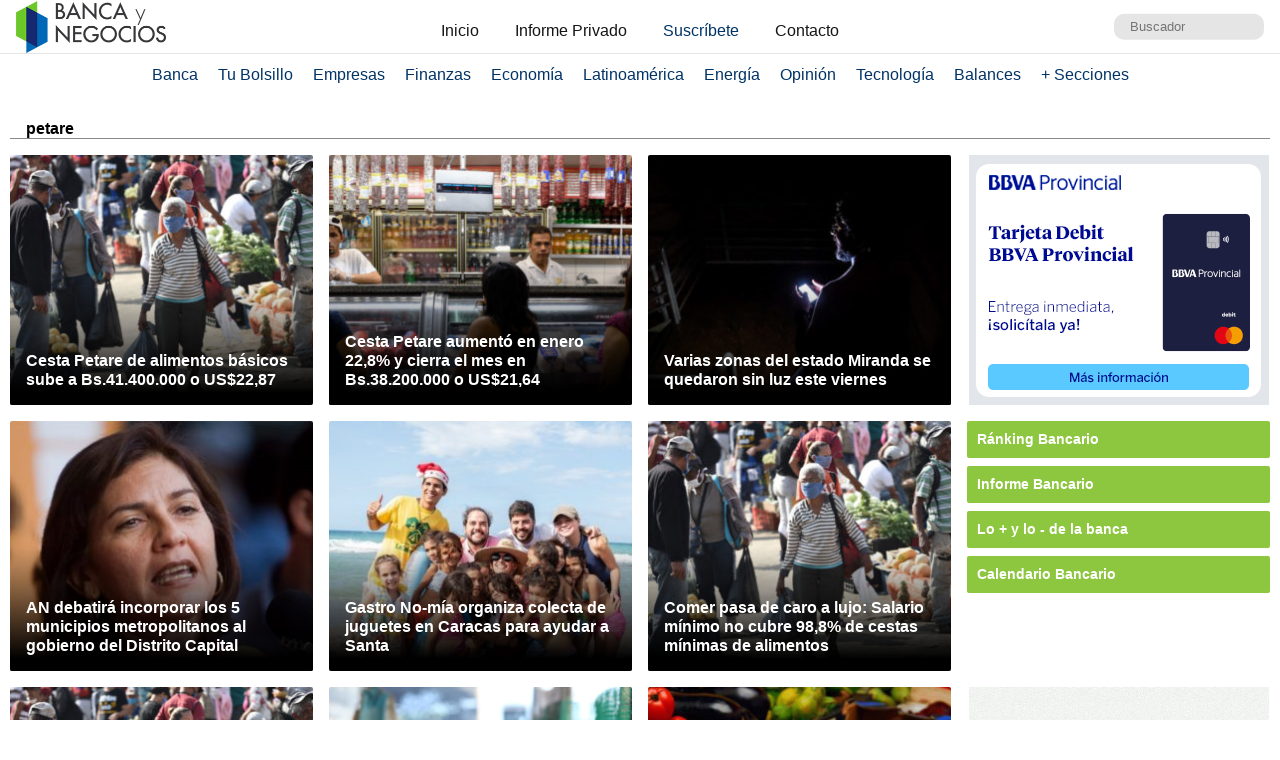

--- FILE ---
content_type: text/html; charset=UTF-8
request_url: https://www.bancaynegocios.com/tag/petare/page/2/
body_size: 10621
content:
<!DOCTYPE html><html lang="es_ES"><head> <meta charset="UTF-8"> <meta name="viewport" content="width=device-width, initial-scale=1.0, maximum-scale=5.0, user-scalable=1">  <meta name="apple-mobile-web-app-capable" content="yes"> <meta name="apple-mobile-web-app-status-bar-style" content="#fff"> <meta name="revisit-after" content="1 days">  <meta property="og:locale" content="es_ES"> <meta property="og:site_name" content="Banca y Negocios"> <meta name="twitter:card" content="summary_large_image"> <meta name="twitter:site" content="@bancaynegocios"> <meta name="twitter:creator" content="@bancaynegocios"> <meta property="og:image:width" content="600"> <meta property="og:image:height" content="400"> <meta name="theme-color" content="#fff"> <meta name="msapplication-navbutton-color" content="#fff"> <meta name="description" content="Banca y Negocios - Portal informativo - Noticias de banca, econom&iacute;a, negocios, gerencia, tecnolog&iacute;a y m&aacute;s, en Venezuela, Latinoam&eacute;rica y el mundo."> <meta property="og:type" content="WebPage"> <meta property="og:title" content="petare &ndash; bancaynegocios.com"> <meta property="og:description" content="Banca y Negocios - Portal informativo - Noticias de banca, econom&iacute;a, negocios, gerencia, tecnolog&iacute;a y m&aacute;s, en Venezuela, Latinoam&eacute;rica y el mundo."> <meta property="og:url" content="https://www.bancaynegocios.com/tag/petare/page/2/"> <meta property="article:published_time" content="2025-11-30 19:40:42"> <meta name="twitter:description" content="Banca y Negocios - Portal informativo - Noticias de banca, econom&iacute;a, negocios, gerencia, tecnolog&iacute;a y m&aacute;s, en Venezuela, Latinoam&eacute;rica y el mundo."> <meta name="twitter:title" content="petare &ndash; bancaynegocios.com"> <meta name="twitter:image" content="https://www.bancaynegocios.com/wp-content/themes/byn-2022/assets/images/thumb_600x400.jpg"> <meta property="og:image" content="https://www.bancaynegocios.com/wp-content/themes/byn-2022/assets/images/thumb_600x400.jpg"> <link rel="alternate" type="application/rss+xml" title="petare &ndash; bancaynegocios.com - feed" href="https://www.bancaynegocios.com/tag/petare/page/2/feed/">  <link rel="stylesheet" href="https://www.bancaynegocios.com/wp-content/themes/byn-2022/assets/style/site.css?x38200&amp;v=1742787329" type="text/css" media="all"> <style>img:is([sizes="auto" i], [sizes^="auto," i]) { contain-intrinsic-size: 3000px 1500px }</style> <title>petare - Banca y Negocios</title><meta name="robots" content="follow, index"><meta property="og:locale" content="es_ES"><meta property="og:type" content="article"><meta property="og:title" content="petare - Banca y Negocios"><meta property="og:url" content="https://www.bancaynegocios.com/tag/petare/page/2/"><meta property="og:site_name" content="Banca y Negocios"><meta name="twitter:card" content="summary_large_image"><meta name="twitter:title" content="petare - Banca y Negocios"><meta name="twitter:label1" content="Entradas"><meta name="twitter:data1" content="64"><script type="application/ld+json" class="rank-math-schema">{"@context":"https://schema.org","@graph":[{"@type":"Organization","@id":"https://www.bancaynegocios.com/#organization","name":"Banca y Negocios"},{"@type":"WebSite","@id":"https://www.bancaynegocios.com/#website","url":"https://www.bancaynegocios.com","name":"Banca y Negocios","publisher":{"@id":"https://www.bancaynegocios.com/#organization"},"inLanguage":"es"},{"@type":"CollectionPage","@id":"https://www.bancaynegocios.com/tag/petare/page/2/#webpage","url":"https://www.bancaynegocios.com/tag/petare/page/2/","name":"petare - Banca y Negocios","isPartOf":{"@id":"https://www.bancaynegocios.com/#website"},"inLanguage":"es"}]}</script><link rel="dns-prefetch" href="//www.google.com"><link rel="alternate" type="application/rss+xml" title="Banca y Negocios &raquo; Etiqueta petare del feed" href="https://www.bancaynegocios.com/tag/petare/feed/"><link rel="stylesheet" id="wp-block-library-css" href="https://www.bancaynegocios.com/wp-includes/css/dist/block-library/style.min.css?x38200&amp;ver=6.8.3" media="all"><style id="classic-theme-styles-inline-css">.wp-block-button__link{color:#fff;background-color:#32373c;border-radius:9999px;box-shadow:none;text-decoration:none;padding:calc(.667em + 2px) calc(1.333em + 2px);font-size:1.125em}.wp-block-file__button{background:#32373c;color:#fff;text-decoration:none}</style><style id="pdfemb-pdf-embedder-viewer-style-inline-css">.wp-block-pdfemb-pdf-embedder-viewer{max-width:none}</style><style id="global-styles-inline-css">:root{--wp--preset--aspect-ratio--square: 1;--wp--preset--aspect-ratio--4-3: 4/3;--wp--preset--aspect-ratio--3-4: 3/4;--wp--preset--aspect-ratio--3-2: 3/2;--wp--preset--aspect-ratio--2-3: 2/3;--wp--preset--aspect-ratio--16-9: 16/9;--wp--preset--aspect-ratio--9-16: 9/16;--wp--preset--color--black: #000000;--wp--preset--color--cyan-bluish-gray: #abb8c3;--wp--preset--color--white: #ffffff;--wp--preset--color--pale-pink: #f78da7;--wp--preset--color--vivid-red: #cf2e2e;--wp--preset--color--luminous-vivid-orange: #ff6900;--wp--preset--color--luminous-vivid-amber: #fcb900;--wp--preset--color--light-green-cyan: #7bdcb5;--wp--preset--color--vivid-green-cyan: #00d084;--wp--preset--color--pale-cyan-blue: #8ed1fc;--wp--preset--color--vivid-cyan-blue: #0693e3;--wp--preset--color--vivid-purple: #9b51e0;--wp--preset--gradient--vivid-cyan-blue-to-vivid-purple: linear-gradient(135deg,rgba(6,147,227,1) 0%,rgb(155,81,224) 100%);--wp--preset--gradient--light-green-cyan-to-vivid-green-cyan: linear-gradient(135deg,rgb(122,220,180) 0%,rgb(0,208,130) 100%);--wp--preset--gradient--luminous-vivid-amber-to-luminous-vivid-orange: linear-gradient(135deg,rgba(252,185,0,1) 0%,rgba(255,105,0,1) 100%);--wp--preset--gradient--luminous-vivid-orange-to-vivid-red: linear-gradient(135deg,rgba(255,105,0,1) 0%,rgb(207,46,46) 100%);--wp--preset--gradient--very-light-gray-to-cyan-bluish-gray: linear-gradient(135deg,rgb(238,238,238) 0%,rgb(169,184,195) 100%);--wp--preset--gradient--cool-to-warm-spectrum: linear-gradient(135deg,rgb(74,234,220) 0%,rgb(151,120,209) 20%,rgb(207,42,186) 40%,rgb(238,44,130) 60%,rgb(251,105,98) 80%,rgb(254,248,76) 100%);--wp--preset--gradient--blush-light-purple: linear-gradient(135deg,rgb(255,206,236) 0%,rgb(152,150,240) 100%);--wp--preset--gradient--blush-bordeaux: linear-gradient(135deg,rgb(254,205,165) 0%,rgb(254,45,45) 50%,rgb(107,0,62) 100%);--wp--preset--gradient--luminous-dusk: linear-gradient(135deg,rgb(255,203,112) 0%,rgb(199,81,192) 50%,rgb(65,88,208) 100%);--wp--preset--gradient--pale-ocean: linear-gradient(135deg,rgb(255,245,203) 0%,rgb(182,227,212) 50%,rgb(51,167,181) 100%);--wp--preset--gradient--electric-grass: linear-gradient(135deg,rgb(202,248,128) 0%,rgb(113,206,126) 100%);--wp--preset--gradient--midnight: linear-gradient(135deg,rgb(2,3,129) 0%,rgb(40,116,252) 100%);--wp--preset--font-size--small: 13px;--wp--preset--font-size--medium: 20px;--wp--preset--font-size--large: 36px;--wp--preset--font-size--x-large: 42px;--wp--preset--spacing--20: 0.44rem;--wp--preset--spacing--30: 0.67rem;--wp--preset--spacing--40: 1rem;--wp--preset--spacing--50: 1.5rem;--wp--preset--spacing--60: 2.25rem;--wp--preset--spacing--70: 3.38rem;--wp--preset--spacing--80: 5.06rem;--wp--preset--shadow--natural: 6px 6px 9px rgba(0, 0, 0, 0.2);--wp--preset--shadow--deep: 12px 12px 50px rgba(0, 0, 0, 0.4);--wp--preset--shadow--sharp: 6px 6px 0px rgba(0, 0, 0, 0.2);--wp--preset--shadow--outlined: 6px 6px 0px -3px rgba(255, 255, 255, 1), 6px 6px rgba(0, 0, 0, 1);--wp--preset--shadow--crisp: 6px 6px 0px rgba(0, 0, 0, 1);}:where(.is-layout-flex){gap: 0.5em;}:where(.is-layout-grid){gap: 0.5em;}body .is-layout-flex{display: flex;}.is-layout-flex{flex-wrap: wrap;align-items: center;}.is-layout-flex > :is(*, div){margin: 0;}body .is-layout-grid{display: grid;}.is-layout-grid > :is(*, div){margin: 0;}:where(.wp-block-columns.is-layout-flex){gap: 2em;}:where(.wp-block-columns.is-layout-grid){gap: 2em;}:where(.wp-block-post-template.is-layout-flex){gap: 1.25em;}:where(.wp-block-post-template.is-layout-grid){gap: 1.25em;}.has-black-color{color: var(--wp--preset--color--black) !important;}.has-cyan-bluish-gray-color{color: var(--wp--preset--color--cyan-bluish-gray) !important;}.has-white-color{color: var(--wp--preset--color--white) !important;}.has-pale-pink-color{color: var(--wp--preset--color--pale-pink) !important;}.has-vivid-red-color{color: var(--wp--preset--color--vivid-red) !important;}.has-luminous-vivid-orange-color{color: var(--wp--preset--color--luminous-vivid-orange) !important;}.has-luminous-vivid-amber-color{color: var(--wp--preset--color--luminous-vivid-amber) !important;}.has-light-green-cyan-color{color: var(--wp--preset--color--light-green-cyan) !important;}.has-vivid-green-cyan-color{color: var(--wp--preset--color--vivid-green-cyan) !important;}.has-pale-cyan-blue-color{color: var(--wp--preset--color--pale-cyan-blue) !important;}.has-vivid-cyan-blue-color{color: var(--wp--preset--color--vivid-cyan-blue) !important;}.has-vivid-purple-color{color: var(--wp--preset--color--vivid-purple) !important;}.has-black-background-color{background-color: var(--wp--preset--color--black) !important;}.has-cyan-bluish-gray-background-color{background-color: var(--wp--preset--color--cyan-bluish-gray) !important;}.has-white-background-color{background-color: var(--wp--preset--color--white) !important;}.has-pale-pink-background-color{background-color: var(--wp--preset--color--pale-pink) !important;}.has-vivid-red-background-color{background-color: var(--wp--preset--color--vivid-red) !important;}.has-luminous-vivid-orange-background-color{background-color: var(--wp--preset--color--luminous-vivid-orange) !important;}.has-luminous-vivid-amber-background-color{background-color: var(--wp--preset--color--luminous-vivid-amber) !important;}.has-light-green-cyan-background-color{background-color: var(--wp--preset--color--light-green-cyan) !important;}.has-vivid-green-cyan-background-color{background-color: var(--wp--preset--color--vivid-green-cyan) !important;}.has-pale-cyan-blue-background-color{background-color: var(--wp--preset--color--pale-cyan-blue) !important;}.has-vivid-cyan-blue-background-color{background-color: var(--wp--preset--color--vivid-cyan-blue) !important;}.has-vivid-purple-background-color{background-color: var(--wp--preset--color--vivid-purple) !important;}.has-black-border-color{border-color: var(--wp--preset--color--black) !important;}.has-cyan-bluish-gray-border-color{border-color: var(--wp--preset--color--cyan-bluish-gray) !important;}.has-white-border-color{border-color: var(--wp--preset--color--white) !important;}.has-pale-pink-border-color{border-color: var(--wp--preset--color--pale-pink) !important;}.has-vivid-red-border-color{border-color: var(--wp--preset--color--vivid-red) !important;}.has-luminous-vivid-orange-border-color{border-color: var(--wp--preset--color--luminous-vivid-orange) !important;}.has-luminous-vivid-amber-border-color{border-color: var(--wp--preset--color--luminous-vivid-amber) !important;}.has-light-green-cyan-border-color{border-color: var(--wp--preset--color--light-green-cyan) !important;}.has-vivid-green-cyan-border-color{border-color: var(--wp--preset--color--vivid-green-cyan) !important;}.has-pale-cyan-blue-border-color{border-color: var(--wp--preset--color--pale-cyan-blue) !important;}.has-vivid-cyan-blue-border-color{border-color: var(--wp--preset--color--vivid-cyan-blue) !important;}.has-vivid-purple-border-color{border-color: var(--wp--preset--color--vivid-purple) !important;}.has-vivid-cyan-blue-to-vivid-purple-gradient-background{background: var(--wp--preset--gradient--vivid-cyan-blue-to-vivid-purple) !important;}.has-light-green-cyan-to-vivid-green-cyan-gradient-background{background: var(--wp--preset--gradient--light-green-cyan-to-vivid-green-cyan) !important;}.has-luminous-vivid-amber-to-luminous-vivid-orange-gradient-background{background: var(--wp--preset--gradient--luminous-vivid-amber-to-luminous-vivid-orange) !important;}.has-luminous-vivid-orange-to-vivid-red-gradient-background{background: var(--wp--preset--gradient--luminous-vivid-orange-to-vivid-red) !important;}.has-very-light-gray-to-cyan-bluish-gray-gradient-background{background: var(--wp--preset--gradient--very-light-gray-to-cyan-bluish-gray) !important;}.has-cool-to-warm-spectrum-gradient-background{background: var(--wp--preset--gradient--cool-to-warm-spectrum) !important;}.has-blush-light-purple-gradient-background{background: var(--wp--preset--gradient--blush-light-purple) !important;}.has-blush-bordeaux-gradient-background{background: var(--wp--preset--gradient--blush-bordeaux) !important;}.has-luminous-dusk-gradient-background{background: var(--wp--preset--gradient--luminous-dusk) !important;}.has-pale-ocean-gradient-background{background: var(--wp--preset--gradient--pale-ocean) !important;}.has-electric-grass-gradient-background{background: var(--wp--preset--gradient--electric-grass) !important;}.has-midnight-gradient-background{background: var(--wp--preset--gradient--midnight) !important;}.has-small-font-size{font-size: var(--wp--preset--font-size--small) !important;}.has-medium-font-size{font-size: var(--wp--preset--font-size--medium) !important;}.has-large-font-size{font-size: var(--wp--preset--font-size--large) !important;}.has-x-large-font-size{font-size: var(--wp--preset--font-size--x-large) !important;}:where(.wp-block-post-template.is-layout-flex){gap: 1.25em;}:where(.wp-block-post-template.is-layout-grid){gap: 1.25em;}:where(.wp-block-columns.is-layout-flex){gap: 2em;}:where(.wp-block-columns.is-layout-grid){gap: 2em;}:root :where(.wp-block-pullquote){font-size: 1.5em;line-height: 1.6;}</style><link rel="stylesheet" id="contact-form-7-css" href="https://www.bancaynegocios.com/wp-content/plugins/contact-form-7/includes/css/styles.css?x38200&amp;ver=6.1.3" media="all"> <script> function setCookiePauta(nombre, valor, dias) { const fecha = new Date(); fecha.setTime(fecha.getTime() + (dias * 24 * 60 * 60 * 1000)); const expires = "expires=" + fecha.toUTCString(); document.cookie = nombre + "=" + valor + ";" + expires + ";path=/"; } function getCookiePauta(nombre) { const nombreEQ = nombre + "="; const ca = document.cookie.split(';'); for(let i = 0; i < ca.length; i++) { let c = ca[i]; while (c.charAt(0) === ' ') { c = c.substring(1, c.length); } if (c.indexOf(nombreEQ) === 0) { return c.substring(nombreEQ.length, c.length); } } return null; } </script> <link rel="icon" href="https://www.bancaynegocios.com/wp-content/uploads/2019/08/cropped-favicon-2019-full-32x32.png" sizes="32x32"><link rel="icon" href="https://www.bancaynegocios.com/wp-content/uploads/2019/08/cropped-favicon-2019-full-192x192.png" sizes="192x192"><link rel="apple-touch-icon" href="https://www.bancaynegocios.com/wp-content/uploads/2019/08/cropped-favicon-2019-full-180x180.png"><meta name="msapplication-TileImage" content="https://www.bancaynegocios.com/wp-content/uploads/2019/08/cropped-favicon-2019-full-270x270.png"></head><body>  <div id="spp_header_1" class="ads-horizontal fln hide"> spp_header_1 </div>  <header> <div class="wrap-1260">   <a href="https://www.bancaynegocios.com/" class="logo"> <img src="https://www.bancaynegocios.com/wp-content/themes/byn-2022/assets/images/logo-bancaynegocios-small.png?v=2" alt="Banca y Negocios"> </a>  <div class="nav-header scroll-touch-x"> <ul id="nav_header"> <li class="hide-mb"><a href="https://www.bancaynegocios.com/">Inicio</a></li> <li><a href="https://www.bancaynegocios.com/informe">Informe Privado</a></li> <li><a href="https://www.bancaynegocios.com/registro-informe-privado">Suscr&iacute;bete</a></li> <li><a href="https://www.bancaynegocios.com/contacto">Contacto</a></li> </ul> </div>  <div class="site-buscador"> <form id="form_search" action="https://www.bancaynegocios.com/" method="get"> <input id="input_search" type="text" name="s" placeholder="Buscador" tabindex="1"> </form> </div> </div>  </header><nav class="menu-principal">  <div class="wrap-bt-menu"> <span class="bt-menu"> Secciones </span> <span class="hamburguesa"></span> <svg class="bt-search" focusable="false" xmlns="http://www.w3.org/2000/svg" viewbox="0 0 24 24"><path d="M15.5 14h-.79l-.28-.27A6.471 6.471 0 0 0 16 9.5 6.5 6.5 0 1 0 9.5 16c1.61 0 3.09-.59 4.23-1.57l.27.28v.79l5 4.99L20.49 19l-4.99-5zm-6 0C7.01 14 5 11.99 5 9.5S7.01 5 9.5 5 14 7.01 14 9.5 11.99 14 9.5 14z"></path></svg> </div> <ul> <li> <a href="https://www.bancaynegocios.com/category/banca/">Banca</a> </li> <li> <a href="https://www.bancaynegocios.com/category/finanzas-personales/">Tu Bolsillo</a> </li> <li> <a href="https://www.bancaynegocios.com/category/empresas/">Empresas</a> </li> <li> <a href="https://www.bancaynegocios.com/category/finanzas/">Finanzas</a> </li> <li> <a href="https://www.bancaynegocios.com/category/economia/">Econom&iacute;a</a> <ul>  <li> <a href="https://www.bancaynegocios.com/category/economia/economia-nacional/">Econom&iacute;a Nacional</a> </li> <li> <a href="https://www.bancaynegocios.com/category/economia/economia-internacional/">Econom&iacute;a Internacional</a> </li> <li> <a href="https://www.bancaynegocios.com/category/economia/mercados-y-economia/">Mercados y Econom&iacute;a</a> </li> </ul> </li> <li> <a href="https://www.bancaynegocios.com/category/latinoamerica/">Latinoam&eacute;rica</a> </li> <li> <a href="https://www.bancaynegocios.com/category/energia/">Energ&iacute;a</a> </li> <li> <a href="https://www.bancaynegocios.com/category/opinion/">Opini&oacute;n</a> </li> <li> <a href="https://www.bancaynegocios.com/category/tecnologia/">Tecnolog&iacute;a</a> </li> <li> <a href="https://www.bancaynegocios.com/balances/">Balances</a> </li> <li> <a href="https://www.bancaynegocios.com/category/otros/">+ Secciones</a> <ul> <li> <a href="https://www.bancaynegocios.com/avisos/">Avisos</a> </li> <li> <a href="https://www.bancaynegocios.com/category/gerencia/">Gerencia</a> </li> <li> <a href="https://www.bancaynegocios.com/category/otros/salud/">Salud</a> </li>   <li> <a href="https://www.bancaynegocios.com/category/otros/actualidad/">Actualidad</a> </li> <li> <a href="https://www.bancaynegocios.com/category/otros/deportes-2/">Deportes</a> </li> <li> <a href="https://www.bancaynegocios.com/category/otros/variedades/">Entretenimiento</a> </li> <li> <a href="https://www.bancaynegocios.com/glosario-economicofinanciero/">Glosario Econ&oacute;mico-Financiero</a> </li> </ul> </li> </ul></nav><script> (() => { const bt_menu = document.querySelector('.menu-principal .bt-menu'); const menu_principal = document.querySelector('.menu-principal > ul'); bt_menu.onclick = () => { bt_menu.classList.toggle('act'); menu_principal.classList.toggle('act'); }; const bt_search = document.querySelector('.menu-principal .bt-search'); const site_buscador = document.querySelector('.site-buscador'); bt_search.onclick = () => { site_buscador.classList.toggle('act'); input_search.focus(); }; })();</script><div id="spp_header_2" class="ads-horizontal fln mb-1 mt-n1 hide"> spp_header_2</div><div class="wrap-1260 clearfix"> <main class="clearfix">  <h1 class="title-section bdb fln"> petare </h1>  <div class="grid"> <article> <span id="post_image" hidden>https://www.bancaynegocios.com/wp-content/uploads/2020/06/CESTA-PETARE-e1655660197909.jpg</span> <span id="post_date" hidden>2021-02-22 11:33:53</span> <span id="post_modified" hidden>2021-02-22 11:33:53</span>  <a href="https://www.bancaynegocios.com/cesta-petare-de-alimentos-basicos-sube-a-bs-41-400-000-o-us2287/" class="post-thumbnail"> <img src="https://www.bancaynegocios.com/wp-content/uploads/2020/06/tsize_100x100_CESTA-PETARE-e1655660197909.jpg" data-lzysrc="https://www.bancaynegocios.com/wp-content/uploads/2020/06/tsize_321x251_CESTA-PETARE-e1655660197909.jpg" alt="Cesta Petare de alimentos b&aacute;sicos sube a Bs.41.400.000 o US$22,87"> </a> <header>  <h2 class="post-title"> <a href="https://www.bancaynegocios.com/cesta-petare-de-alimentos-basicos-sube-a-bs-41-400-000-o-us2287/">Cesta Petare de alimentos b&aacute;sicos sube a Bs.41.400.000 o US$22,87</a> </h2> </header> </article> <article> <span id="post_image" hidden>https://www.bancaynegocios.com/wp-content/uploads/2018/06/mercado-compras-alimentos-e1654538713223.jpg</span> <span id="post_date" hidden>2021-02-01 09:51:40</span> <span id="post_modified" hidden>2021-02-01 09:51:40</span>  <a href="https://www.bancaynegocios.com/cesta-petare-aumento-en-enero-228-y-cierra-el-mes-en-bs-38-200-000-o-us2164/" class="post-thumbnail"> <img src="https://www.bancaynegocios.com/wp-content/uploads/2018/06/tsize_100x100_mercado-compras-alimentos-e1654538713223.jpg" data-lzysrc="https://www.bancaynegocios.com/wp-content/uploads/2018/06/tsize_321x251_mercado-compras-alimentos-e1654538713223.jpg" alt="Cesta Petare aument&oacute; en enero 22,8% y cierra el mes en Bs.38.200.000 o US$21,64"> </a> <header>  <h2 class="post-title"> <a href="https://www.bancaynegocios.com/cesta-petare-aumento-en-enero-228-y-cierra-el-mes-en-bs-38-200-000-o-us2164/">Cesta Petare aument&oacute; en enero 22,8% y cierra el mes en Bs.38.200.000 o US$21,64</a> </h2> </header> </article> <article> <span id="post_image" hidden>https://www.bancaynegocios.com/wp-content/uploads/2017/12/sin-luz-apagon-e1657986065738.jpg</span> <span id="post_date" hidden>2021-01-29 13:40:04</span> <span id="post_modified" hidden>2021-01-29 14:11:21</span>  <a href="https://www.bancaynegocios.com/varias-zonas-del-estado-miranda-se-quedaron-sin-luz-este-viernes/" class="post-thumbnail"> <img src="https://www.bancaynegocios.com/wp-content/uploads/2017/12/tsize_100x100_sin-luz-apagon-e1657986065738.jpg" data-lzysrc="https://www.bancaynegocios.com/wp-content/uploads/2017/12/tsize_321x251_sin-luz-apagon-e1657986065738.jpg" alt="Varias zonas del estado Miranda se quedaron sin luz este viernes"> </a> <header>  <h2 class="post-title"> <a href="https://www.bancaynegocios.com/varias-zonas-del-estado-miranda-se-quedaron-sin-luz-este-viernes/">Varias zonas del estado Miranda se quedaron sin luz este viernes</a> </h2> </header> </article> <article> <span id="post_image" hidden>https://www.bancaynegocios.com/wp-content/uploads/2020/08/JACQUELINE-FAR&Iacute;AS.jpg</span> <span id="post_date" hidden>2021-01-04 21:19:28</span> <span id="post_modified" hidden>2021-01-04 21:19:28</span>  <a href="https://www.bancaynegocios.com/an-debatira-incorporar-los-5-municipios-metropolitanos-al-gobierno-del-distrito-capital/" class="post-thumbnail"> <img src="https://www.bancaynegocios.com/wp-content/uploads/2020/08/tsize_100x100_JACQUELINE-FARIAS.jpg" data-lzysrc="https://www.bancaynegocios.com/wp-content/uploads/2020/08/tsize_321x251_JACQUELINE-FARIAS.jpg" alt="AN debatir&aacute; incorporar los 5 municipios metropolitanos al gobierno del Distrito Capital"> </a> <header>  <h2 class="post-title"> <a href="https://www.bancaynegocios.com/an-debatira-incorporar-los-5-municipios-metropolitanos-al-gobierno-del-distrito-capital/">AN debatir&aacute; incorporar los 5 municipios metropolitanos al gobierno del Distrito Capital</a> </h2> </header> </article> <article> <span id="post_image" hidden>https://www.bancaynegocios.com/wp-content/uploads/2020/11/Alimenta-Churuata-Piarima-96-e1605131581592.jpeg</span> <span id="post_date" hidden>2020-11-12 11:00:58</span> <span id="post_modified" hidden>2020-11-12 11:14:23</span>  <a href="https://www.bancaynegocios.com/gastro-no-mia-organiza-colecta-de-juguetes-en-caracas-para-ayudar-a-santa/" class="post-thumbnail"> <img src="https://www.bancaynegocios.com/wp-content/uploads/2020/11/tsize_100x100_Alimenta-Churuata-Piarima-96-e1605131581592.jpeg" data-lzysrc="https://www.bancaynegocios.com/wp-content/uploads/2020/11/tsize_321x251_Alimenta-Churuata-Piarima-96-e1605131581592.jpeg" alt="Gastro No-m&iacute;a organiza colecta de juguetes en Caracas para ayudar a Santa"> </a> <header>  <h2 class="post-title"> <a href="https://www.bancaynegocios.com/gastro-no-mia-organiza-colecta-de-juguetes-en-caracas-para-ayudar-a-santa/">Gastro No-m&iacute;a organiza colecta de juguetes en Caracas para ayudar a Santa</a> </h2> </header> </article> <article> <span id="post_image" hidden>https://www.bancaynegocios.com/wp-content/uploads/2020/06/CESTA-PETARE-e1655660197909.jpg</span> <span id="post_date" hidden>2020-10-12 10:41:44</span> <span id="post_modified" hidden>2020-10-12 15:29:08</span>  <a href="https://www.bancaynegocios.com/en-caracas-y-bolivar-comer-es-mas-caro-deficit-de-ingresos-agudiza-inseguridad-alimentaria/" class="post-thumbnail"> <img src="https://www.bancaynegocios.com/wp-content/uploads/2020/06/tsize_100x100_CESTA-PETARE-e1655660197909.jpg" data-lzysrc="https://www.bancaynegocios.com/wp-content/uploads/2020/06/tsize_321x251_CESTA-PETARE-e1655660197909.jpg" alt="Comer pasa de caro a lujo: Salario m&iacute;nimo no cubre 98,8% de cestas m&iacute;nimas de alimentos"> </a> <header>  <h2 class="post-title"> <a href="https://www.bancaynegocios.com/en-caracas-y-bolivar-comer-es-mas-caro-deficit-de-ingresos-agudiza-inseguridad-alimentaria/">Comer pasa de caro a lujo: Salario m&iacute;nimo no cubre 98,8% de cestas m&iacute;nimas de alimentos</a> </h2> </header> </article> <article> <span id="post_image" hidden>https://www.bancaynegocios.com/wp-content/uploads/2020/06/CESTA-PETARE-e1655660197909.jpg</span> <span id="post_date" hidden>2020-08-24 10:55:20</span> <span id="post_modified" hidden>2020-08-24 10:55:20</span>  <a href="https://www.bancaynegocios.com/precio-del-kilo-de-queso-se-dispara-y-cesta-petare-alcanza-record-de-bs-6-347-000/" class="post-thumbnail"> <img src="https://www.bancaynegocios.com/wp-content/uploads/2020/06/tsize_100x100_CESTA-PETARE-e1655660197909.jpg" data-lzysrc="https://www.bancaynegocios.com/wp-content/uploads/2020/06/tsize_321x251_CESTA-PETARE-e1655660197909.jpg" alt="Precio del kilo de queso se dispara y Cesta Petare alcanza r&eacute;cord de Bs.6.347.000"> </a> <header>  <h2 class="post-title"> <a href="https://www.bancaynegocios.com/precio-del-kilo-de-queso-se-dispara-y-cesta-petare-alcanza-record-de-bs-6-347-000/">Precio del kilo de queso se dispara y Cesta Petare alcanza r&eacute;cord de Bs.6.347.000</a> </h2> </header> </article> <article> <span id="post_image" hidden>https://www.bancaynegocios.com/wp-content/uploads/2020/08/ALIMENTOS-CORONAVIRUS-e1665940894517.jpg</span> <span id="post_date" hidden>2020-08-17 09:57:37</span> <span id="post_modified" hidden>2020-08-17 09:57:37</span>  <a href="https://www.bancaynegocios.com/cesta-petare-de-alimentos-basicos-subio-091-a-bs-5-858-000-o-us1976/" class="post-thumbnail"> <img src="https://www.bancaynegocios.com/wp-content/uploads/2020/08/tsize_100x100_ALIMENTOS-CORONAVIRUS-e1665940894517.jpg" data-lzysrc="https://www.bancaynegocios.com/wp-content/uploads/2020/08/tsize_321x251_ALIMENTOS-CORONAVIRUS-e1665940894517.jpg" alt="Cesta Petare de alimentos b&aacute;sicos subi&oacute; 0,91% a Bs.5.858.000 o US$19,76"> </a> <header>  <h2 class="post-title"> <a href="https://www.bancaynegocios.com/cesta-petare-de-alimentos-basicos-subio-091-a-bs-5-858-000-o-us1976/">Cesta Petare de alimentos b&aacute;sicos subi&oacute; 0,91% a Bs.5.858.000 o US$19,76</a> </h2> </header> </article> <article> <span id="post_image" hidden>https://www.bancaynegocios.com/wp-content/uploads/2018/01/FAO-alimentos.jpg</span> <span id="post_date" hidden>2020-08-10 12:29:54</span> <span id="post_modified" hidden>2020-08-10 12:29:54</span>  <a href="https://www.bancaynegocios.com/precio-de-la-cesta-petare-aumento-74-y-avanza-hacia-los-bs-6-000-000/" class="post-thumbnail"> <img src="https://www.bancaynegocios.com/wp-content/uploads/2018/01/tsize_100x100_FAO-alimentos.jpg" data-lzysrc="https://www.bancaynegocios.com/wp-content/uploads/2018/01/tsize_321x251_FAO-alimentos.jpg" alt="Precio de la Cesta Petare aument&oacute; 7,4% y avanza hacia los Bs.6.000.000"> </a> <header>  <h2 class="post-title"> <a href="https://www.bancaynegocios.com/precio-de-la-cesta-petare-aumento-74-y-avanza-hacia-los-bs-6-000-000/">Precio de la Cesta Petare aument&oacute; 7,4% y avanza hacia los Bs.6.000.000</a> </h2> </header> </article> <article> <span id="post_image" hidden>https://www.bancaynegocios.com/wp-content/uploads/2020/06/CESTA-PETARE-e1655660197909.jpg</span> <span id="post_date" hidden>2020-08-03 12:58:54</span> <span id="post_modified" hidden>2020-08-03 12:58:54</span>  <a href="https://www.bancaynegocios.com/cesta-petare-experimenta-alza-de-424-en-dolares-y-se-situa-en-us2024/" class="post-thumbnail"> <img src="https://www.bancaynegocios.com/wp-content/uploads/2020/06/tsize_100x100_CESTA-PETARE-e1655660197909.jpg" data-lzysrc="https://www.bancaynegocios.com/wp-content/uploads/2020/06/tsize_321x251_CESTA-PETARE-e1655660197909.jpg" alt="Cesta Petare experimenta alza de 4,24% en d&oacute;lares y se sit&uacute;a en US$20,24"> </a> <header>  <h2 class="post-title"> <a href="https://www.bancaynegocios.com/cesta-petare-experimenta-alza-de-424-en-dolares-y-se-situa-en-us2024/">Cesta Petare experimenta alza de 4,24% en d&oacute;lares y se sit&uacute;a en US$20,24</a> </h2> </header> </article> <article> <span id="post_image" hidden>https://www.bancaynegocios.com/wp-content/uploads/2018/10/Alimentos-org&aacute;nicos-vegetales.jpg</span> <span id="post_date" hidden>2020-07-27 11:37:41</span> <span id="post_modified" hidden>2020-07-27 11:37:41</span>  <a href="https://www.bancaynegocios.com/precio-de-la-cesta-petare-supera-los-bs-5-000-000-pero-cae-429-en-dolares/" class="post-thumbnail"> <img src="https://www.bancaynegocios.com/wp-content/uploads/2018/10/tsize_100x100_Alimentos-organicos-vegetales.jpg" data-lzysrc="https://www.bancaynegocios.com/wp-content/uploads/2018/10/tsize_321x251_Alimentos-organicos-vegetales.jpg" alt="Precio de la Cesta Petare supera los Bs.5.000.000 pero cae 4,29% en d&oacute;lares"> </a> <header>  <h2 class="post-title"> <a href="https://www.bancaynegocios.com/precio-de-la-cesta-petare-supera-los-bs-5-000-000-pero-cae-429-en-dolares/">Precio de la Cesta Petare supera los Bs.5.000.000 pero cae 4,29% en d&oacute;lares</a> </h2> </header> </article> <article> <span id="post_image" hidden>https://www.bancaynegocios.com/wp-content/uploads/2020/07/PLAZA-SUCRE-PETARE.jpg</span> <span id="post_date" hidden>2020-07-24 13:13:23</span> <span id="post_modified" hidden>2020-07-24 13:13:23</span>  <a href="https://www.bancaynegocios.com/cantv-activo-servicio-wi-fi-libre-en-plaza-sucre-de-petare/" class="post-thumbnail"> <img src="https://www.bancaynegocios.com/wp-content/uploads/2020/07/tsize_100x100_PLAZA-SUCRE-PETARE.jpg" data-lzysrc="https://www.bancaynegocios.com/wp-content/uploads/2020/07/tsize_321x251_PLAZA-SUCRE-PETARE.jpg" alt="Cantv activ&oacute; servicio Wi-Fi libre en Plaza Sucre de Petare"> </a> <header>  <h2 class="post-title"> <a href="https://www.bancaynegocios.com/cantv-activo-servicio-wi-fi-libre-en-plaza-sucre-de-petare/">Cantv activ&oacute; servicio Wi-Fi libre en Plaza Sucre de Petare</a> </h2> </header> </article> <article> <span id="post_image" hidden>https://www.bancaynegocios.com/wp-content/uploads/2018/01/FAO-alimentos.jpg</span> <span id="post_date" hidden>2020-07-20 12:00:34</span> <span id="post_modified" hidden>2020-07-20 12:00:34</span>  <a href="https://www.bancaynegocios.com/cesta-petare-de-alimentos-basicos-desciende-376-y-se-ubica-en-us2028/" class="post-thumbnail"> <img src="https://www.bancaynegocios.com/wp-content/uploads/2018/01/tsize_100x100_FAO-alimentos.jpg" data-lzysrc="https://www.bancaynegocios.com/wp-content/uploads/2018/01/tsize_321x251_FAO-alimentos.jpg" alt="Cesta Petare de alimentos b&aacute;sicos desciende 3,76% y se ubica en US$20,28"> </a> <header>  <h2 class="post-title"> <a href="https://www.bancaynegocios.com/cesta-petare-de-alimentos-basicos-desciende-376-y-se-ubica-en-us2028/">Cesta Petare de alimentos b&aacute;sicos desciende 3,76% y se ubica en US$20,28</a> </h2> </header> </article> <article> <span id="post_image" hidden>https://www.bancaynegocios.com/wp-content/uploads/2020/06/CESTA-PETARE-e1655660197909.jpg</span> <span id="post_date" hidden>2020-07-13 12:36:07</span> <span id="post_modified" hidden>2020-07-13 12:36:07</span>  <a href="https://www.bancaynegocios.com/precio-de-la-cesta-petare-registro-alza-de-569-y-se-ubica-en-bs-4-735-000/" class="post-thumbnail"> <img src="https://www.bancaynegocios.com/wp-content/uploads/2020/06/tsize_100x100_CESTA-PETARE-e1655660197909.jpg" data-lzysrc="https://www.bancaynegocios.com/wp-content/uploads/2020/06/tsize_321x251_CESTA-PETARE-e1655660197909.jpg" alt="Precio de la Cesta Petare registr&oacute; alza de 5,69% y se ubica en Bs.4.735.000"> </a> <header>  <h2 class="post-title"> <a href="https://www.bancaynegocios.com/precio-de-la-cesta-petare-registro-alza-de-569-y-se-ubica-en-bs-4-735-000/">Precio de la Cesta Petare registr&oacute; alza de 5,69% y se ubica en Bs.4.735.000</a> </h2> </header> </article> <article> <span id="post_image" hidden>https://www.bancaynegocios.com/wp-content/uploads/2018/10/Alimentos-org&aacute;nicos-vegetales.jpg</span> <span id="post_date" hidden>2020-07-06 13:10:47</span> <span id="post_modified" hidden>2020-07-06 13:10:47</span>  <a href="https://www.bancaynegocios.com/cesta-petare-de-alimentos-basicos-subio-112-a-bs-4-480-000-o-us2121/" class="post-thumbnail"> <img src="https://www.bancaynegocios.com/wp-content/uploads/2018/10/tsize_100x100_Alimentos-organicos-vegetales.jpg" data-lzysrc="https://www.bancaynegocios.com/wp-content/uploads/2018/10/tsize_321x251_Alimentos-organicos-vegetales.jpg" alt="Cesta Petare de alimentos b&aacute;sicos subi&oacute; 1,12% a Bs.4.480.000 o US$21,21"> </a> <header>  <h2 class="post-title"> <a href="https://www.bancaynegocios.com/cesta-petare-de-alimentos-basicos-subio-112-a-bs-4-480-000-o-us2121/">Cesta Petare de alimentos b&aacute;sicos subi&oacute; 1,12% a Bs.4.480.000 o US$21,21</a> </h2> </header> </article> <article> <span id="post_image" hidden>https://www.bancaynegocios.com/wp-content/uploads/2017/11/precios-alimentos.jpg</span> <span id="post_date" hidden>2020-06-29 11:49:59</span> <span id="post_modified" hidden>2020-06-29 11:49:59</span>  <a href="https://www.bancaynegocios.com/precio-de-la-cesta-petare-se-ubica-en-bs-4-430-000-pero-cae-504-en-dolares/" class="post-thumbnail"> <img src="https://www.bancaynegocios.com/wp-content/uploads/2017/11/tsize_100x100_precios-alimentos.jpg" data-lzysrc="https://www.bancaynegocios.com/wp-content/uploads/2017/11/tsize_321x251_precios-alimentos.jpg" alt="Precio de la Cesta Petare se ubica en Bs.4.430.000 pero cae 5,04% en d&oacute;lares"> </a> <header>  <h2 class="post-title"> <a href="https://www.bancaynegocios.com/precio-de-la-cesta-petare-se-ubica-en-bs-4-430-000-pero-cae-504-en-dolares/">Precio de la Cesta Petare se ubica en Bs.4.430.000 pero cae 5,04% en d&oacute;lares</a> </h2> </header> </article> <article> <span id="post_image" hidden>https://www.bancaynegocios.com/wp-content/uploads/2020/06/COVID-PETARE-AFP.jpg</span> <span id="post_date" hidden>2020-06-27 08:51:47</span> <span id="post_modified" hidden>2020-06-27 08:51:47</span>  <a href="https://www.bancaynegocios.com/ong-medicos-sin-fronteras-apoya-batalla-contra-el-coronavirus-en-petare/" class="post-thumbnail"> <img src="https://www.bancaynegocios.com/wp-content/uploads/2020/06/tsize_100x100_COVID-PETARE-AFP.jpg" data-lzysrc="https://www.bancaynegocios.com/wp-content/uploads/2020/06/tsize_321x251_COVID-PETARE-AFP.jpg" alt="ONG M&eacute;dicos Sin Fronteras apoya batalla contra el coronavirus en Petare"> </a> <header>  <h2 class="post-title"> <a href="https://www.bancaynegocios.com/ong-medicos-sin-fronteras-apoya-batalla-contra-el-coronavirus-en-petare/">ONG M&eacute;dicos Sin Fronteras apoya batalla contra el coronavirus en Petare</a> </h2> </header> </article> <article> <span id="post_image" hidden>https://www.bancaynegocios.com/wp-content/uploads/2020/06/CESTA-PETARE-e1655660197909.jpg</span> <span id="post_date" hidden>2020-06-22 16:14:20</span> <span id="post_modified" hidden>2020-06-22 16:14:20</span>  <a href="https://www.bancaynegocios.com/cesta-petare-registro-alza-de-363-en-dolares-y-se-ubica-en-us2188/" class="post-thumbnail"> <img src="https://www.bancaynegocios.com/wp-content/uploads/2020/06/tsize_100x100_CESTA-PETARE-e1655660197909.jpg" data-lzysrc="https://www.bancaynegocios.com/wp-content/uploads/2020/06/tsize_321x251_CESTA-PETARE-e1655660197909.jpg" alt="Cesta Petare registr&oacute; alza de 3,63% en d&oacute;lares y se ubica en US$21,88"> </a> <header>  <h2 class="post-title"> <a href="https://www.bancaynegocios.com/cesta-petare-registro-alza-de-363-en-dolares-y-se-ubica-en-us2188/">Cesta Petare registr&oacute; alza de 3,63% en d&oacute;lares y se ubica en US$21,88</a> </h2> </header> </article> <article> <span id="post_image" hidden>https://www.bancaynegocios.com/wp-content/uploads/2018/01/FAO-alimentos.jpg</span> <span id="post_date" hidden>2020-06-15 11:48:33</span> <span id="post_modified" hidden>2020-06-15 11:48:33</span>  <a href="https://www.bancaynegocios.com/cesta-petare-de-alimentos-basicos-desciende-263-y-se-ubica-en-us2112/" class="post-thumbnail"> <img src="https://www.bancaynegocios.com/wp-content/uploads/2018/01/tsize_100x100_FAO-alimentos.jpg" data-lzysrc="https://www.bancaynegocios.com/wp-content/uploads/2018/01/tsize_321x251_FAO-alimentos.jpg" alt="Cesta Petare de alimentos b&aacute;sicos desciende 2,63% y se ubica en US$21,12"> </a> <header>  <h2 class="post-title"> <a href="https://www.bancaynegocios.com/cesta-petare-de-alimentos-basicos-desciende-263-y-se-ubica-en-us2112/">Cesta Petare de alimentos b&aacute;sicos desciende 2,63% y se ubica en US$21,12</a> </h2> </header> </article> <article> <span id="post_image" hidden>https://www.bancaynegocios.com/wp-content/uploads/2020/06/CESTA-PETARE-e1655660197909.jpg</span> <span id="post_date" hidden>2020-06-08 13:20:14</span> <span id="post_modified" hidden>2020-06-08 13:20:14</span>  <a href="https://www.bancaynegocios.com/cesta-petare-de-alimentos-basicos-se-ubica-en-bs-4-212-000-o-us2169/" class="post-thumbnail"> <img src="https://www.bancaynegocios.com/wp-content/uploads/2020/06/tsize_100x100_CESTA-PETARE-e1655660197909.jpg" data-lzysrc="https://www.bancaynegocios.com/wp-content/uploads/2020/06/tsize_321x251_CESTA-PETARE-e1655660197909.jpg" alt="Cesta Petare de alimentos b&aacute;sicos se ubica en Bs.4.212.000 o US$21,69"> </a> <header>  <h2 class="post-title"> <a href="https://www.bancaynegocios.com/cesta-petare-de-alimentos-basicos-se-ubica-en-bs-4-212-000-o-us2169/">Cesta Petare de alimentos b&aacute;sicos se ubica en Bs.4.212.000 o US$21,69</a> </h2> </header> </article> <article> <span id="post_image" hidden>https://www.bancaynegocios.com/wp-content/uploads/2018/10/Alimentos-org&aacute;nicos-vegetales.jpg</span> <span id="post_date" hidden>2020-05-19 11:30:59</span> <span id="post_modified" hidden>2020-05-19 11:30:59</span>  <a href="https://www.bancaynegocios.com/precio-del-cafe-sube-20-y-eleva-cesta-petare-a-bs-4-020-000-o-2187/" class="post-thumbnail"> <img src="https://www.bancaynegocios.com/wp-content/uploads/2018/10/tsize_100x100_Alimentos-organicos-vegetales.jpg" data-lzysrc="https://www.bancaynegocios.com/wp-content/uploads/2018/10/tsize_321x251_Alimentos-organicos-vegetales.jpg" alt="Precio del Caf&eacute; sube 20% y eleva Cesta Petare a Bs.4.020.000 o $21,87"> </a> <header>  <h2 class="post-title"> <a href="https://www.bancaynegocios.com/precio-del-cafe-sube-20-y-eleva-cesta-petare-a-bs-4-020-000-o-2187/">Precio del Caf&eacute; sube 20% y eleva Cesta Petare a Bs.4.020.000 o $21,87</a> </h2> </header> </article>  <div class="byn-productos">  <h3 class="title-widget"> <a href="https://www.bancaynegocios.com/ranking-bancario/"> R&aacute;nking Bancario </a> </h3> <h3 class="title-widget"> <a href="https://www.bancaynegocios.com/informe-bancario/"> Informe Bancario </a> </h3> <h3 class="title-widget"> <a href="https://www.bancaynegocios.com/lo-positivo-y-lo-negativo-de-la-banca/"> Lo + y lo - de la banca </a> </h3> <h3 class="title-widget"> <a href="https://www.bancaynegocios.com/calendario-bancario-actualizado/"> Calendario Bancario </a> </h3> </div> <div class="indicadores-economicos"> <div id="rotar_lateral_0110250119" class="pautas_rotativas"> <a href="https://www.instagram.com/andipollos" rel="nofollow" class="link-external" target="_BLANK" data-event_label="@andipollos - 01/10/25"> <img src="https://www.bancaynegocios.com/wp-content/uploads/2025/10/BANNER.png" alt=""> </a> <a href="https://www.instagram.com/andihuevo" rel="nofollow" class="link-external" target="_BLANK" data-event_label="@andihuevo - 01/10/25"> <img src="https://www.bancaynegocios.com/wp-content/uploads/2025/10/BANNER.png" alt=""> </a> </div>    <table class="iedv" cellpadding="2" border="0" align="center"> <thead> <tr> <th>Indicador</th> <th class="nowrap">Cierre Ant</th> <th>28/11/2025</th> <th style="width: 10%;"></th> </tr> </thead> <tbody> <tr> <td>D&oacute;lar oficial</td> <td>245,6697</td> <td>247,3003</td> <td><span class="arrow up"></span></td> </tr> <tr> <td>Euro oficial</td> <td>284,8810</td> <td>286,4034</td> <td><span class="arrow up"></span></td> </tr> <tr> <td>&Iacute;ndice Burs&aacute;til Caracas (IBC)</td> <td>1.564,09</td> <td>1.564,09</td> <td><span class="arrow up"></span></td> </tr> <tr> <td>Liquidez Monetaria (MMBs.)</td> <td>606.614</td> <td>657.650</td> <td><span class="arrow up"></span></td> </tr> <tr> <td colspan="4" class="tac"> Fuente: BCV - BVC </td> </tr> </tbody> </table> </div>  <div id="spp_aside_1" class="ads-aside-1 "><a href="https://www.provincial.com/personas/productos/tarjetas/debito/debit.html" rel="nofollow" target="_BLANK" data-event_label="Campania BBVA - Lateral 1 - 31/10/25"> <img src="https://www.bancaynegocios.com/wp-content/uploads/2025/11/tarjeta-debit-v3.gif" alt=""></a></div> <div id="spp_aside_2" class="ads-aside-2 "><a href="https://bit.ly/48FERDR" rel="nofollow" data-event_label="Banco Exterior - Lateral 2 - 26/11/25" target="_BLANK"> <img src="https://www.bancaynegocios.com/wp-content/uploads/2025/11/BannerBancayNegociosBIOMETRIA.gif" alt=""></a></div> <div id="spp_aside_3" class="ads-aside-3 "><a href="https://crececonbnc.com/" rel="nofollow" target="_BLANK" data-event_label="Campania BNC - Lateral - 06/11/2025"><img src="https://www.bancaynegocios.com/wp-content/uploads/2025/11/GIF-ROBAPAGINAS-CRECE-CON-BNC-300X250.gif" alt=""></a></div> <div id="spp_aside_4" class="ads-aside-4 "><a href="https://www.latin-pagos.com/puntos-de-venta" rel="nofollow" target="_BLANK" data-event_label="Campania Latin Pagos - Lateral 4 - 14/07/2025"> <img src="https://www.bancaynegocios.com/wp-content/uploads/2025/07/GIF-v3-Latin-Pagos.gif" alt=""></a></div> <div id="spp_aside_5" class="ads-aside-5 "><a href="https://redconexus.com.ve/" rel="nofollow" target="_BLANK" data-event_label="Campania Conexus - Lateral Home 5 - 17/11/25"> <img src="https://www.bancaynegocios.com/wp-content/uploads/2025/11/300X250_BANCA_NEGOCIOS.gif" alt=""></a></div> </div> <div class="paginacion"> <a href="https://www.bancaynegocios.com/tag/petare/">Art&iacute;culos nuevos</a><a href="https://www.bancaynegocios.com/tag/petare/page/3/">Art&iacute;culos anteriores</a> </div>  <section id="topVisitas"> <div class="title-section"> <span class="act">Las + Le&iacute;das hoy</span> <span>Semanal</span> <span>Mensual</span> </div> <div id="topVisitas_content"></div></section><script> (() => { async function loadHtmlContent(url, targetElementId) { try { const response = await fetch(url, { cache: 'no-store', }); if (!response.ok) { throw new Error(`HTTP error! status: ${response.status}`); } const htmlContent = await response.text(); document.getElementById(targetElementId).innerHTML = htmlContent; const tops = document.querySelectorAll('#topVisitas .list-items'); const topBtns = document.querySelectorAll('#topVisitas .title-section span'); var topBtnsNodes = Array.prototype.slice.call(topBtns); topBtnsNodes.forEach((btn) => { btn.onclick = (e) => { let i = topBtnsNodes.indexOf(btn); topBtns.forEach(e => { e.classList.remove('act'); }); topBtns[i].classList.add('act');; tops.forEach(e => { e.classList.add('hide'); }); tops[i].classList.remove('hide'); }; }); } catch (error) { console.error('Failed to load HTML content:', error); } } loadHtmlContent('https://www.bancaynegocios.com/get-articulos-mas-leidos/', 'topVisitas_content'); })();</script> </main></div>  <footer class="mt-2"> <div class="redes-sociales"> <p> Nuestras redes: <br> <a href="https://www.linkedin.com/showcase/banca-y-negocios/" target="_BLANK" rel="noopener noreferrer"> Linkedin </a> | <a href="https://instagram.com/bancaynegocios" target="_BLANK" rel="noopener noreferrer"> Instagram </a> | <a href="https://twitter.com/bancaynegocios" target="_BLANK" rel="noopener noreferrer"> Twitter </a> | <a href="https://www.facebook.com/bancaynegocios" target="_BLANK" rel="noopener noreferrer"> Facebook </a> </p> </div> <div class="derechos"> <p> &copy; Banca y Negocios 2025  | Todos los Derechos Reservados  | Ninguna parte de esta p&aacute;gina ni las  publicaciones que contiene podr&aacute; ser reproducida sin autorizaci&oacute;n </p> </div> </footer> <script> (function(){ var AppImages = { load: function() { if (typeof(window.IntersectionObserver) !== 'undefined') { AppImages.lazy(); } else { AppImages.noLazy(); } } , lazy: function() { var imageObserver = new IntersectionObserver(function(entries, imgObserver) { entries.forEach(function(entry) { if (entry.isIntersecting) { var element = entry.target; if (element.nodeName === 'IMG') { element.src = element.dataset.lzysrc; } else if (element.nodeName === 'SOURCE') { element.srcset = element.dataset.lzysrc; } imgObserver.unobserve(element); } }); }, { rootMargin: '200px' }); var arrImages = document.querySelectorAll('[data-lzysrc]'); arrImages.forEach(function(v) { imageObserver.observe(v); }); } , noLazy: function() {  var arrImages = document.querySelectorAll('[data-lzysrc]'); arrImages.forEach(function(element) { if (element.nodeName === 'IMG') { element.src = element.dataset.lzysrc; } else if (element.nodeName === 'SOURCE') { element.srcset = element.dataset.lzysrc; } }); } }; document.addEventListener("DOMContentLoaded", function() { AppImages.load(); document.querySelectorAll('a[href=""],a[href="#"]').forEach(function(a) { a.addEventListener("click", function(event) { event.preventDefault(); }); }); }); })(); </script> <script type="speculationrules">{"prefetch":[{"source":"document","where":{"and":[{"href_matches":"\/*"},{"not":{"href_matches":["\/wp-*.php","\/wp-admin\/*","\/wp-content\/uploads\/*","\/wp-content\/*","\/wp-content\/plugins\/*","\/wp-content\/themes\/byn-2022\/*","\/*\\?(.+)"]}},{"not":{"selector_matches":"a[rel~=\"nofollow\"]"}},{"not":{"selector_matches":".no-prefetch, .no-prefetch a"}}]},"eagerness":"conservative"}]}</script> <script> (() => { const pautas_rotativas = document.querySelectorAll('.pautas_rotativas'); pautas_rotativas.forEach(espacio => {  const pauta_id = espacio.getAttribute('id'); const pautas = espacio.querySelectorAll('a'); pautas.forEach(tag_a => { tag_a.classList.add('hide'); }); let pauta_activa = getCookiePauta(pauta_id); let pauta_nueva = 0; if (pauta_activa) { pauta_activa = parseInt(pauta_activa); if ((pauta_activa + 1) < pautas.length) { pauta_nueva = pauta_activa + 1; } } pautas[pauta_nueva].classList.remove('hide'); setCookiePauta(pauta_id, pauta_nueva, 3); }); })(); </script> <script src="https://www.bancaynegocios.com/wp-includes/js/dist/hooks.min.js?x38200&amp;ver=4d63a3d491d11ffd8ac6" id="wp-hooks-js"></script><script src="https://www.bancaynegocios.com/wp-includes/js/dist/i18n.min.js?x38200&amp;ver=5e580eb46a90c2b997e6" id="wp-i18n-js"></script><script id="wp-i18n-js-after">wp.i18n.setLocaleData( { 'text direction\u0004ltr': [ 'ltr' ] } );</script><script src="https://www.bancaynegocios.com/wp-content/plugins/contact-form-7/includes/swv/js/index.js?x38200&amp;ver=6.1.3" id="swv-js"></script><script id="contact-form-7-js-translations">( function( domain, translations ) { var localeData = translations.locale_data[ domain ] || translations.locale_data.messages; localeData[""].domain = domain; wp.i18n.setLocaleData( localeData, domain );} )( "contact-form-7", {"translation-revision-date":"2025-10-29 16:00:55+0000","generator":"GlotPress\/4.0.3","domain":"messages","locale_data":{"messages":{"":{"domain":"messages","plural-forms":"nplurals=2; plural=n != 1;","lang":"es"},"This contact form is placed in the wrong place.":["Este formulario de contacto est\u00e1 situado en el lugar incorrecto."],"Error:":["Error:"]}},"comment":{"reference":"includes\/js\/index.js"}} );</script><script id="contact-form-7-js-before">var wpcf7 = { "api": { "root": "https:\/\/www.bancaynegocios.com\/wp-json\/", "namespace": "contact-form-7\/v1" }, "cached": 1};</script><script src="https://www.bancaynegocios.com/wp-content/plugins/contact-form-7/includes/js/index.js?x38200&amp;ver=6.1.3" id="contact-form-7-js"></script><script id="google-invisible-recaptcha-js-before">var renderInvisibleReCaptcha = function() { for (var i = 0; i < document.forms.length; ++i) { var form = document.forms[i]; var holder = form.querySelector('.inv-recaptcha-holder'); if (null === holder) continue; holder.innerHTML = ''; (function(frm){ var cf7SubmitElm = frm.querySelector('.wpcf7-submit'); var holderId = grecaptcha.render(holder,{ 'sitekey': '6Lc57DUUAAAAAPth9En9R3SZt-7olAP6_wbGgQED', 'size': 'invisible', 'badge' : 'bottomright', 'callback' : function (recaptchaToken) { if((null !== cf7SubmitElm) && (typeof jQuery != 'undefined')){jQuery(frm).submit();grecaptcha.reset(holderId);return;} HTMLFormElement.prototype.submit.call(frm); }, 'expired-callback' : function(){grecaptcha.reset(holderId);} }); if(null !== cf7SubmitElm && (typeof jQuery != 'undefined') ){ jQuery(cf7SubmitElm).off('click').on('click', function(clickEvt){ clickEvt.preventDefault(); grecaptcha.execute(holderId); }); } else { frm.onsubmit = function (evt){evt.preventDefault();grecaptcha.execute(holderId);}; } })(form); }};</script><script async defer src="https://www.google.com/recaptcha/api.js?onload=renderInvisibleReCaptcha&amp;render=explicit&amp;hl=es-419" id="google-invisible-recaptcha-js"></script>  <script async src="https://www.googletagmanager.com/gtag/js?id=UA-19609605-1"></script> <script> window.dataLayer = window.dataLayer || []; function gtag(){dataLayer.push(arguments);} gtag('js', new Date()); gtag('config', 'UA-19609605-1'); </script> </body></html> <script> (() => { document.querySelectorAll('a[data-event_label]').forEach(element => { if (element.style.display === 'none') return; gtag( 'event' , 'pauta_publicitaria_view' , { 'event_category': 'view' , 'event_label': element.dataset.event_label , 'value': 1 } ); element.addEventListener('click', e => { gtag( 'event' , 'pauta_publicitaria_clic' , { 'event_category': 'Clic' , 'event_label': element.dataset.event_label , 'value': 1 } ); }); }); })(); </script> 
<!-- Minify | 2025-11-30 15:40:42 | Desarrollado por https://t.me/pradlig -->
<!--
Performance optimized by W3 Total Cache. Learn more: https://www.boldgrid.com/w3-total-cache/

Almacenamiento en caché de páginas con Disk: Enhanced 
Caché de base de datos 20/55 consultas en 0.045 segundos usando Disk

Served from: www.bancaynegocios.com @ 2025-11-30 15:40:42 by W3 Total Cache
-->

--- FILE ---
content_type: text/html; charset=UTF-8
request_url: https://www.bancaynegocios.com/get-articulos-mas-leidos/
body_size: 952
content:
<div class="list-items "> <article> <header> <h2 class="post-title"> <a href="https://www.bancaynegocios.com/juez-de-eeuu-cerro-subasta-y-emitio-orden-de-venta-de-citgo-a-amber-energy-por-us5-900-millones/"> Juez de EEUU cerró subasta y emitió orden de venta de Citgo a Amber Energy por US$5.900 millones </a> </h2> </header> </article> <article> <header> <h2 class="post-title"> <a href="https://www.bancaynegocios.com/banco-exterior-reafirma-su-compromiso-con-la-autenticidad-y-la-transformacion/"> Banco Exterior reafirma su compromiso con la autenticidad y la transformación </a> </h2> </header> </article> <article> <header> <h2 class="post-title"> <a href="https://www.bancaynegocios.com/venezuela-da-por-suspendidos-vuelos-de-repatriacion-desde-eeuu-ante-insolita-amenaza-de-trump/"> Venezuela da por suspendidos vuelos de repatriación desde EEUU, ante «insólita» amenaza de Trump </a> </h2> </header> </article> <article> <header> <h2 class="post-title"> <a href="https://www.bancaynegocios.com/copa-wingo-boliviana-y-satena-solo-cuatro-lineas-aereas-internacional-se-mantienen-en-venezuela/"> Copa, Wingo, Boliviana y Satena: Solo cuatro líneas aéreas internacionales se mantienen en Venezuela </a> </h2> </header> </article> <article> <header> <h2 class="post-title"> <a href="https://www.bancaynegocios.com/un-grupo-de-132-delegaciones-internacionales-participan-en-la-fitven-2025/"> Un grupo de 132 delegaciones internacionales participan en la FITVEN 2025 </a> </h2> </header> </article> </div><div class="list-items hide"> <article> <header> <h2 class="post-title"> <a href="https://www.bancaynegocios.com/28nov-pagan-bono-de-corresponsabilidad-y-formacion-a-trabajadores-de-la-administracion-publica/"> #28Nov Pagan Bono de Corresponsabilidad y Formación a trabajadores de la administración pública </a> </h2> </header> </article> <article> <header> <h2 class="post-title"> <a href="https://www.bancaynegocios.com/cashea-habilita-pago-de-servicios-a-traves-de-su-app/"> Cashea habilita pago de servicios a través de su app </a> </h2> </header> </article> <article> <header> <h2 class="post-title"> <a href="https://www.bancaynegocios.com/ventas-de-petroleo-venezolano-a-eeuu-aumentaron-162-porciento-y-superaron-100000-bpd-en-septiembre/"> Ventas de petróleo venezolano a EEUU aumentaron 162% y superaron 100.000 bpd en septiembre </a> </h2> </header> </article> <article> <header> <h2 class="post-title"> <a href="https://www.bancaynegocios.com/estelar-los-vuelos-madrid-caracas-madrid-para-las-fechas-24-26-y-28-de-noviembre-fueron-suspendidos/"> Estelar: Los vuelos Madrid-Caracas-Madrid para las fechas 24, 26 y 28 de noviembre fueron suspendidos </a> </h2> </header> </article> <article> <header> <h2 class="post-title"> <a href="https://www.bancaynegocios.com/bloomberg-incertidumbre-en-rusia-y-venezuela-empuja-a-operadores-petroleros-hacia-estrategias-con-menor-riesgo/"> Bloomberg: incertidumbre en Rusia y Venezuela empuja a operadores petroleros hacia estrategias con menor riesgo </a> </h2> </header> </article> </div><div class="list-items hide"> <article> <header> <h2 class="post-title"> <a href="https://www.bancaynegocios.com/ventas-de-petroleo-venezolano-a-eeuu-aumentaron-162-porciento-y-superaron-100000-bpd-en-septiembre/"> Ventas de petróleo venezolano a EEUU aumentaron 162% y superaron 100.000 bpd en septiembre </a> </h2> </header> </article> <article> <header> <h2 class="post-title"> <a href="https://www.bancaynegocios.com/28nov-pagan-bono-de-corresponsabilidad-y-formacion-a-trabajadores-de-la-administracion-publica/"> #28Nov Pagan Bono de Corresponsabilidad y Formación a trabajadores de la administración pública </a> </h2> </header> </article> <article> <header> <h2 class="post-title"> <a href="https://www.bancaynegocios.com/cashea-habilita-pago-de-servicios-a-traves-de-su-app/"> Cashea habilita pago de servicios a través de su app </a> </h2> </header> </article> <article> <header> <h2 class="post-title"> <a href="https://www.bancaynegocios.com/estelar-los-vuelos-madrid-caracas-madrid-para-las-fechas-24-26-y-28-de-noviembre-fueron-suspendidos/"> Estelar: Los vuelos Madrid-Caracas-Madrid para las fechas 24, 26 y 28 de noviembre fueron suspendidos </a> </h2> </header> </article> <article> <header> <h2 class="post-title"> <a href="https://www.bancaynegocios.com/juez-de-eeuu-cerro-subasta-y-emitio-orden-de-venta-de-citgo-a-amber-energy-por-us5-900-millones/"> Juez de EEUU cerró subasta y emitió orden de venta de Citgo a Amber Energy por US$5.900 millones </a> </h2> </header> </article> </div>